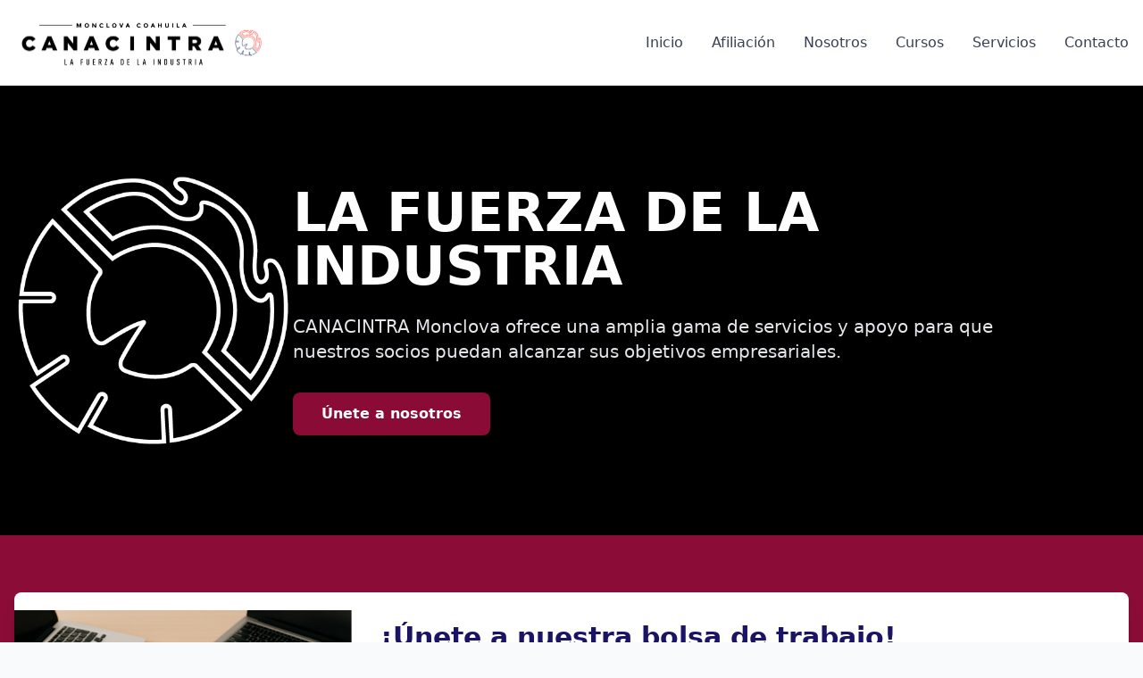

--- FILE ---
content_type: text/html; charset=UTF-8
request_url: https://canacintramonclova.com/
body_size: 5490
content:
<!DOCTYPE html>
<html lang="es">
<head>
    <meta charset="UTF-8">
    <meta name="viewport" content="width=device-width, initial-scale=1.0">
    <title>Inicio Canacintra Monclova</title>
    <link rel="icon" type="image/png" href="https://canacintramonclova.com/images/lgo.png">
    <script src="https://cdn.tailwindcss.com"></script>
    <script defer src="https://cdn.jsdelivr.net/npm/alpinejs@3.x.x/dist/cdn.min.js"></script>
    <script>
        tailwind.config = {
            theme: {
                extend: {
                    colors: {
                        'canacintra-red': '#8B0D37',
                        'canacintra-blue': '#1B1464'
                    }
                }
            }
        }
    </script>
    <style>
        [x-cloak] { display: none !important; }
    </style>
</head>
<body class="min-h-screen flex flex-col bg-gray-50">
    <div class="h-24"></div> <!-- Espaciador para el header fijo -->
    <header class="bg-white shadow-md fixed w-full z-50" x-data="{ isOpen: false }" @scroll.window="window.pageYOffset > 60 ? $el.classList.add('shadow-lg') : $el.classList.remove('shadow-lg')">
        <nav class="container mx-auto px-4 py-4">
            <div class="flex justify-between items-center">
                <a href="/" class="flex items-center space-x-3">
                    <img src="\images\Logo-Negro.png" alt="Canacintra Monclova" class="h-16">
                </a>
                
                <!-- Mobile menu button -->
                <button @click="isOpen = !isOpen" class="md:hidden">
                    <svg class="h-6 w-6" fill="none" stroke="currentColor">
                        <path x-show="!isOpen" stroke-linecap="round" stroke-linejoin="round" stroke-width="2" d="M4 6h16M4 12h16M4 18h16"/>
                        <path x-show="isOpen" stroke-linecap="round" stroke-linejoin="round" stroke-width="2" d="M6 18L18 6M6 6l12 12"/>
                    </svg>
                </button>

                <!-- Desktop menu -->
                <div class="hidden md:flex space-x-8 text-gray-700 text-md">
                    <a href="/" class="relative group">Inicio
                        <span class="absolute bottom-0 left-0 w-full h-0.5 bg-canacintra-red transform scale-x-0 transition-transform group-hover:scale-x-100"></span>
                    </a>
                    <a href="/afiliacion" class="relative group">Afiliación
                        <span class="absolute bottom-0 left-0 w-full h-0.5 bg-canacintra-red transform scale-x-0 transition-transform group-hover:scale-x-100"></span>
                    </a>
                    <a href="/nosotros" class="relative group">Nosotros
                        <span class="absolute bottom-0 left-0 w-full h-0.5 bg-canacintra-red transform scale-x-0 transition-transform group-hover:scale-x-100"></span>
                    </a>
                    <a href="/cursos" class="relative group">Cursos
                        <span class="absolute bottom-0 left-0 w-full h-0.5 bg-canacintra-red transform scale-x-0 transition-transform group-hover:scale-x-100"></span>
                    </a>
                    <a href="/servicios" class="relative group">Servicios
                        <span class="absolute bottom-0 left-0 w-full h-0.5 bg-canacintra-red transform scale-x-0 transition-transform group-hover:scale-x-100"></span>
                    </a>
                    <a href="/contacto" class="relative group">Contacto
                        <span class="absolute bottom-0 left-0 w-full h-0.5 bg-canacintra-red transform scale-x-0 transition-transform group-hover:scale-x-100"></span>
                    </a>
                </div>
            </div>

            <!-- Mobile menu -->
            <div x-show="isOpen" x-cloak class="md:hidden mt-4 space-y-4">
                <a href="/" class="block hover:text-canacintra-red transition-colors">Inicio</a>
                <a href="/afiliacion" class="block hover:text-canacintra-red transition-colors">Afiliación</a>
                <a href="/nosotros" class="block hover:text-canacintra-red transition-colors">Nosotros</a>
                <a href="/cursos" class="block hover:text-canacintra-red transition-colors">Cursos</a>
                <a href="/servicios" class="block hover:text-canacintra-red transition-colors">Servicios</a>
                <a href="/contacto" class="block hover:text-canacintra-red transition-colors">Contacto</a>
            </div>
        </nav>
    </header>

    <main class="flex-grow">
        <section class="relative bg-black text-white overflow-hidden">
    <!-- Fondo animado de rombos -->
    <div class="absolute inset-0 z-0 pointer-events-none">
        <div class="absolute inset-0 bg-gradient-to-r from-canacintra-blue to-canacintra-red opacity-50"></div>
        <div class="absolute inset-0 w-full h-full animated-diamonds"></div>
    </div>
    <div class="container mx-auto px-4 py-12 md:py-24 relative z-10">
        <div class="flex flex-col md:flex-row items-center gap-6 md:gap-12">
            <div class="w-full md:w-1/4 animate-scale-fade-in">
                <img src="https://canacintramonclova.com/images/Logo.png" alt="CANACINTRA Logo" class="w-full h-auto max-w-[200px] mx-auto md:max-w-none brightness-0 invert">
            </div>
            <div class="w-full md:w-2/3 text-center md:text-left">
                <h1 class="text-4xl md:text-6xl font-semibold mb-4 md:mb-6 animate-slide-fade-in animation-delay-500">LA FUERZA DE LA INDUSTRIA</h1>
                <p class="text-lg md:text-xl mb-6 md:mb-8 text-gray-200 animate-slide-fade-in animation-delay-700">CANACINTRA Monclova ofrece una amplia gama de servicios y apoyo para que nuestros socios puedan alcanzar sus objetivos empresariales.</p>
                <a href="/contacto" class="inline-block bg-canacintra-red hover:bg-red-700 text-white font-semibold px-6 md:px-8 py-3 rounded-lg transition-colors duration-300 animate-slide-fade-in animation-delay-900">Únete a nosotros</a>
            </div>
        </div>
    </div>
</section>

<style>
/* Fondo animado de rombos */
.animated-diamonds {
    background-image: url('data:image/svg+xml;utf8,<svg width="48" height="48" viewBox="0 0 48 48" fill="none" xmlns="http://www.w3.org/2000/svg"><rect x="12" y="0" width="24" height="24" transform="rotate(45 24 0)" stroke="white" stroke-width="1.5" fill="none"/><rect x="36" y="24" width="24" height="24" transform="rotate(45 48 24)" stroke="white" stroke-width="1.5" fill="none"/></svg>');
    background-repeat: repeat;
    background-size: 60px 60px;
    opacity: 0.18;
    animation: diamonds-move 25s linear infinite;
}
@keyframes diamonds-move {
    0% {
        background-position: 0 0;
    }
    100% {
        background-position: -240px 0;
    }
}
@keyframes slideFadeIn {
    from {
        opacity: 0;
        transform: translateX(100px);
    }
    to {
        opacity: 1;
        transform: translateX(0);
    }
}
@keyframes scaleFadeIn {
    from {
        opacity: 0;
        transform: scale(0.5);
    }
    to {
        opacity: 1;
        transform: scale(1);
    }
}
.animate-slide-fade-in {
    animation: slideFadeIn 0.8s ease-out forwards;
}
.animate-scale-fade-in {
    animation: scaleFadeIn 0.8s ease-out forwards;
}
.animation-delay-200 { animation-delay: 200ms; }
.animation-delay-400 { animation-delay: 400ms; }
.animation-delay-500 { animation-delay: 500ms; }
.animation-delay-700 { animation-delay: 700ms; }
.animation-delay-900 { animation-delay: 900ms; }
</style>

<!-- Job Board Banner Section -->
<section class="pt-16 pb-16 bg-canacintra-red">
    <div class="container mx-auto px-4">
        <div class="flex flex-col md:flex-row items-center bg-white rounded-lg shadow-lg overflow-hidden">
            <div class="md:w-3/16">
                <img src="https://canacintramonclova.com/images/servicios/Bolsa.jpg" alt="Bolsa de Trabajo" class="w-full h-64 md:h-full object-cover">
            </div>
            <div class="md:w-13/16 p-8 text-center md:text-left">
                <h2 class="text-3xl font-bold text-canacintra-blue mb-4">¡Únete a nuestra bolsa de trabajo!</h2>
                <p class="text-gray-700 mb-6">
                    ¿Estás buscando una nueva oportunidad laboral? Regístrate en nuestra Bolsa de Trabajo y guarda tu información para que las empresas afiliadas a CANACINTRA Monclova puedan encontrarte fácilmente. Conéctate con el sector industrial de la región y da el siguiente paso en tu desarrollo profesional.
                </p>
                <a href="/servicios/bolsa" class="mt-2 inline-block bg-canacintra-red hover:bg-red-800 text-white font-semibold px-8 py-3 rounded-lg transition-colors duration-300">Registrarse</a>
            </div>
        </div>
    </div>
</section>

<!-- Carousel Section -->
<section class="py-16" x-data="{ activeSlide: 0 }">
    <div class="container mx-auto px-4">
        <h2 class="text-3xl font-bold text-center mb-6 text-canacintra-blue">Nuestros Servicios</h2>
        <div class="relative">
            <div class="overflow-hidden relative rounded-xl shadow-lg">
                <!-- Slides -->
                <div class="flex transition-transform duration-500" :style="`transform: translateX(-${activeSlide * 100}%)`">
                    <!-- Slide 1 -->
                    <div class="w-full flex-shrink-0 relative">
                        <img src="https://images.unsplash.com/photo-1553877522-43269d4ea984?auto=format&fit=crop&q=80" alt="Capacitación" class="w-full h-96 object-cover">
                        <div class="absolute inset-0 bg-gradient-to-t from-black/70 to-transparent flex items-end p-8">
                            <div class="text-white">
                                <h3 class="text-2xl font-bold mb-2">Capacitación empresarial</h3>
                                <p>Programas de formación diseñados para potenciar el talento de tu empresa.</p>
                            </div>
                        </div>
                    </div>
                    <!-- Slide 2 -->
                    <div class="w-full flex-shrink-0 relative">
                        <img src="https://bieninformado.mx/wp-content/uploads/2022/04/Conalep-Proyecto-5.jpeg" alt="Asesoría" class="w-full h-96 object-cover object-center">
                        <div class="absolute inset-0 bg-gradient-to-t from-black/70 to-transparent flex items-end p-8">
                            <div class="text-white">
                                <h3 class="text-2xl font-bold mb-2">Modelo Méxicano de Formación Dual</h3>
                                <p>Modelo que vincula a alumnos de nivel medio superior al aprendizaje técnico empresas de cualquier giro.</p>
                            </div>
                        </div>
                    </div>
                    <!-- Slide 3 -->
                    <div class="w-full flex-shrink-0 relative">
                        <img src="https://images.unsplash.com/photo-1517245386807-bb43f82c33c4?auto=format&fit=crop&q=80" alt="Networking" class="w-full h-96 object-cover">
                        <div class="absolute inset-0 bg-gradient-to-t from-black/70 to-transparent flex items-end p-8">
                            <div class="text-white">
                                <h3 class="text-2xl font-bold mb-2">Networking empresarial</h3>
                                <p>Conecta con otros empresarios y expande tus oportunidades de negocio.</p>
                            </div>
                        </div>
                    </div>
                </div>
                <!-- Navigation Buttons -->
                <button @click="activeSlide = (activeSlide - 1 + 3) % 3" class="absolute left-4 top-1/2 -translate-y-1/2 bg-white/80 hover:bg-white text-gray-800 p-2 rounded-full shadow-lg transition-colors">
                    <svg class="w-6 h-6" fill="none" stroke="currentColor" viewBox="0 0 24 24"><path stroke-linecap="round" stroke-linejoin="round" stroke-width="2" d="M15 19l-7-7 7-7"></path></svg>
                </button>
                <button @click="activeSlide = (activeSlide + 1) % 3" class="absolute right-4 top-1/2 -translate-y-1/2 bg-white/80 hover:bg-white text-gray-800 p-2 rounded-full shadow-lg transition-colors">
                    <svg class="w-6 h-6" fill="none" stroke="currentColor" viewBox="0 0 24 24"><path stroke-linecap="round" stroke-linejoin="round" stroke-width="2" d="M9 5l7 7-7 7"></path></svg>
                </button>
                <!-- Indicators -->
                <div class="absolute bottom-4 left-1/2 -translate-x-1/2 flex space-x-2">
                    <button @click="activeSlide = 0" :class="{'bg-white': activeSlide === 0, 'bg-white/50': activeSlide !== 0}" class="w-3 h-3 rounded-full transition-colors"></button>
                    <button @click="activeSlide = 1" :class="{'bg-white': activeSlide === 1, 'bg-white/50': activeSlide !== 1}" class="w-3 h-3 rounded-full transition-colors"></button>
                    <button @click="activeSlide = 2" :class="{'bg-white': activeSlide === 2, 'bg-white/50': activeSlide !== 2}" class="w-3 h-3 rounded-full transition-colors"></button>
                </div>
            </div>
        </div>
    </div>
</section>

<!-- Features Section -->
<section class="py-4 bg-gray-50">
    <div class="container mx-auto px-4">
        <h2 class="text-3xl font-bold text-center mb-12 text-canacintra-blue">¿Por qué elegirnos?</h2>
        <div class="grid md:grid-cols-3 gap-8">
            <!-- Feature 1 -->
            <div class="bg-white p-6 rounded-lg shadow-lg hover:shadow-xl transition-shadow">
                <div class="w-12 h-12 bg-canacintra-red text-white rounded-lg flex items-center justify-center mb-4">
                    <svg class="w-6 h-6" fill="none" stroke="currentColor" viewBox="0 0 24 24">
                        <path stroke-linecap="round" stroke-linejoin="round" stroke-width="2" d="M13 10V3L4 14h7v7l9-11h-7z"></path>
                    </svg>
                </div>
                <h3 class="text-xl font-semibold mb-2">Experiencia comprobada</h3>
                <p class="text-gray-600">Más de 30 años respaldando el desarrollo industrial de Monclova y la región.</p>
            </div>
            <!-- Feature 2 -->
            <div class="bg-white p-6 rounded-lg shadow-lg hover:shadow-xl transition-shadow">
                <div class="w-12 h-12 bg-canacintra-red text-white rounded-lg flex items-center justify-center mb-4">
                    <svg class="w-6 h-6" fill="none" stroke="currentColor" viewBox="0 0 24 24">
                        <path stroke-linecap="round" stroke-linejoin="round" stroke-width="2" d="M17 20h5v-2a3 3 0 00-5.356-1.857M17 20H7m10 0v-2c0-.656-.126-1.283-.356-1.857M7 20H2v-2a3 3 0 015.356-1.857M7 20v-2c0-.656.126-1.283.356-1.857m0 0a5.002 5.002 0 019.288 0M15 7a3 3 0 11-6 0 3 3 0 016 0zm6 3a2 2 0 11-4 0 2 2 0 014 0zM7 10a2 2 0 11-4 0 2 2 0 014 0z"></path>
                    </svg>
                </div>
                <h3 class="text-xl font-semibold mb-2">Red de contactos</h3>
                <p class="text-gray-600">Acceso a una amplia red de empresarios, proveedores y oportunidades de negocio.</p>
            </div>
            <!-- Feature 3 -->
            <div class="bg-white p-6 rounded-lg shadow-lg hover:shadow-xl transition-shadow">
                <div class="w-12 h-12 bg-canacintra-red text-white rounded-lg flex items-center justify-center mb-4">
                    <svg class="w-6 h-6" fill="none" stroke="currentColor" viewBox="0 0 24 24">
                        <path stroke-linecap="round" stroke-linejoin="round" stroke-width="2" d="M9 12l2 2 4-4m5.618-4.016A11.955 11.955 0 0112 2.944a11.955 11.955 0 01-8.618 3.04A12.02 12.02 0 003 9c0 5.591 3.824 10.29 9 11.622 5.176-1.332 9-6.03 9-11.622 0-1.042-.133-2.052-.382-3.016z"></path>
                    </svg>
                </div>
                <h3 class="text-xl font-semibold mb-2">Respaldo institucional</h3>
                <p class="text-gray-600">Representación y defensa de tus intereses ante autoridades y organismos.</p>
            </div>
        </div>
    </div>
</section>

<!-- CTA Section -->
<section class="mt-12 py-16 bg-gradient-to-r from-canacintra-blue to-canacintra-red text-white">
    <div class="container mx-auto px-4 text-center">
        <h2 class="text-3xl font-bold mb-4">¿Listo para impulsar tu empresa?</h2>
        <p class="text-xl mb-8 max-w-2xl mx-auto">Únete a CANACINTRA Monclova y accede a todos nuestros beneficios y servicios.</p>
        <a href="/contacto" class="inline-block bg-white text-canacintra-blue font-semibold px-8 py-3 rounded-lg hover:bg-gray-100 transition-colors duration-300">Contáctanos</a>
    </div>
</section>
    </main>

    <footer class="bg-canacintra-blue text-white">
        <div class="container mx-auto px-4 py-8">
            <div class="grid md:grid-cols-3 gap-8">
                <div>
                    <h3 class="text-xl font-semibold mb-4">CANACINTRA Monclova</h3>
                    <p class="text-gray-300">La fuerza de la industria en Monclova, comprometidos con el desarrollo económico y social de nuestra región.</p>
                </div>
                <div>
                    <h3 class="text-xl font-semibold mb-4">Contacto</h3>
                    <address class="text-gray-300 not-italic">
                        <p>Buenos Aires 102, Guadalupe</p>
                        <p>25750 Monclova, Coah.</p>
                        <p class="mt-2">Tel: 866 633 66 33</p>
                        <p>Email: recepcion@canacintramonclova.org</p>
                    </address>
                </div>
                <div>
                    <h3 class="text-xl font-semibold mb-4">Síguenos</h3>
                    <div class="flex space-x-4">
                        <a href="https://www.facebook.com/CanacintraDelegacionMonclova" class="text-white hover:text-canacintra-red transition-colors">
                            <svg class="h-6 w-6" fill="currentColor" viewBox="0 0 24 24">
                                <path d="M24 12.073c0-6.627-5.373-12-12-12s-12 5.373-12 12c0 5.99 4.388 10.954 10.125 11.854v-8.385H7.078v-3.47h3.047V9.43c0-3.007 1.792-4.669 4.533-4.669 1.312 0 2.686.235 2.686.235v2.953H15.83c-1.491 0-1.956.925-1.956 1.874v2.25h3.328l-.532 3.47h-2.796v8.385C19.612 23.027 24 18.062 24 12.073z"/>
                            </svg>
                        </a>
                        <a href="https://twitter.com/CANACINTRA_Mva" class="text-white hover:text-canacintra-red transition-colors">
                            <svg class="h-6 w-6" fill="currentColor" viewBox="0 0 24 24">
                                <path d="M23.953 4.57a10 10 0 01-2.825.775 4.958 4.958 0 002.163-2.723c-.951.555-2.005.959-3.127 1.184a4.92 4.92 0 00-8.384 4.482C7.69 8.095 4.067 6.13 1.64 3.162a4.822 4.822 0 00-.666 2.475c0 1.71.87 3.213 2.188 4.096a4.904 4.904 0 01-2.228-.616v.06a4.923 4.923 0 003.946 4.827 4.996 4.996 0 01-2.212.085 4.936 4.936 0 004.604 3.417 9.867 9.867 0 01-6.102 2.105c-.39 0-.779-.023-1.17-.067a13.995 13.995 0 007.557 2.209c9.053 0 13.998-7.496 13.998-13.985 0-.21 0-.42-.015-.63A9.935 9.935 0 0024 4.59z"/>
                            </svg>
                        </a>
                        <a href="https://www.instagram.com/canacintramonclova/" class="text-white hover:text-canacintra-red transition-colors">
                            <svg class="h-6 w-6" fill="currentColor" viewBox="0 0 24 24">
                                <path d="M12 0C8.74 0 8.333.015 7.053.072 5.775.132 4.905.333 4.14.63c-.789.306-1.459.717-2.126 1.384S.935 3.35.63 4.14C.333 4.905.131 5.775.072 7.053.012 8.333 0 8.74 0 12s.015 3.667.072 4.947c.06 1.277.261 2.148.558 2.913.306.788.717 1.459 1.384 2.126.667.666 1.336 1.079 2.126 1.384.766.296 1.636.499 2.913.558C8.333 23.988 8.74 24 12 24s3.667-.015 4.947-.072c1.277-.06 2.148-.262 2.913-.558.788-.306 1.459-.718 2.126-1.384.666-.667 1.079-1.335 1.384-2.126.296-.765.499-1.636.558-2.913.06-1.28.072-1.687.072-4.947s-.015-3.667-.072-4.947c-.06-1.277-.262-2.149-.558-2.913-.306-.789-.718-1.459-1.384-2.126C21.319 1.347 20.651.935 19.86.63c-.765-.297-1.636-.499-2.913-.558C15.667.012 15.26 0 12 0zm0 2.16c3.203 0 3.585.016 4.85.071 1.17.055 1.805.249 2.227.415.562.217.96.477 1.382.896.419.42.679.819.896 1.381.164.422.36 1.057.413 2.227.057 1.266.07 1.646.07 4.85s-.015 3.585-.074 4.85c-.061 1.17-.256 1.805-.421 2.227-.224.562-.479.96-.899 1.382-.419.419-.824.679-1.38.896-.42.164-1.065.36-2.235.413-1.274.057-1.649.07-4.859.07-3.211 0-3.586-.015-4.859-.074-1.171-.061-1.816-.256-2.236-.421-.569-.224-.96-.479-1.379-.899-.421-.419-.69-.824-.9-1.38-.165-.42-.359-1.065-.42-2.235-.045-1.26-.061-1.649-.061-4.844 0-3.196.016-3.586.061-4.861.061-1.17.255-1.814.42-2.234.21-.57.479-.96.9-1.381.419-.419.81-.689 1.379-.898.42-.166 1.051-.361 2.221-.421 1.275-.045 1.65-.06 4.859-.06l.045.03zm0 3.678c-3.405 0-6.162 2.76-6.162 6.162 0 3.405 2.76 6.162 6.162 6.162 3.405 0 6.162-2.76 6.162-6.162 0-3.405-2.76-6.162-6.162-6.162zM12 16c-2.21 0-4-1.79-4-4s1.79-4 4-4 4 1.79 4 4-1.79 4-4 4zm7.846-10.405c0 .795-.646 1.44-1.44 1.44-.795 0-1.44-.646-1.44-1.44 0-.794.646-1.439 1.44-1.439.793-.001 1.44.645 1.44 1.439z"/>
                            </svg>
                        </a>
                    </div>
                </div>
            </div>
            <div class="border-t border-gray-700 mt-8 pt-4 text-center text-gray-300">
                <p>&copy; 2025 CANACINTRA Monclova. Todos los derechos reservados.</p>
            </div>
        </div>
    </footer>
</body>
</html>
